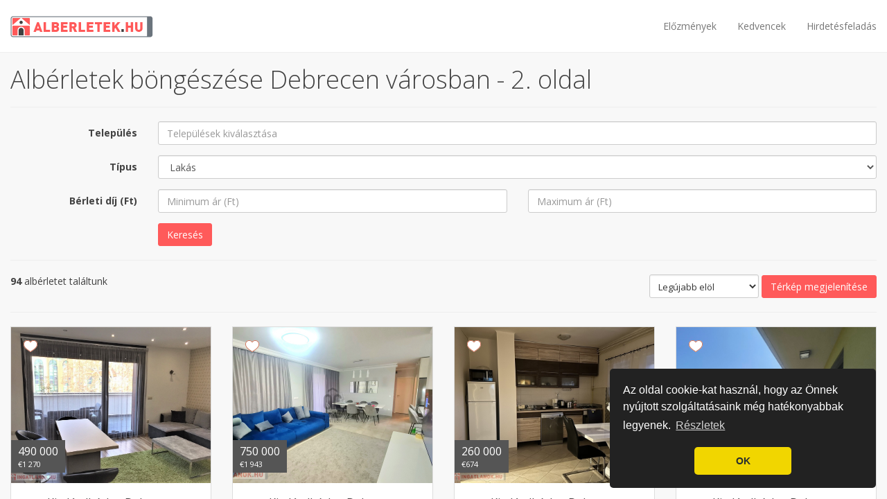

--- FILE ---
content_type: text/html; charset=UTF-8
request_url: https://alberletek.hu/bongeszes/Debrecen?type=lakas&page=2&per-page=12
body_size: 6291
content:

<!DOCTYPE html>
<html lang="hu-HU">
    <head>
        <!-- Google tag (gtag.js) -->
        <script async src="https://www.googletagmanager.com/gtag/js?id=G-780YFLQKND"></script>
        <script>
            window.dataLayer = window.dataLayer || [];
            function gtag() {
                dataLayer.push(arguments);
            }
            gtag('js', new Date());

            gtag('config', 'G-780YFLQKND');
        </script>

        <meta charset="UTF-8">
        <meta name="viewport" content="width=device-width, initial-scale=1, maximum-scale=1.0, user-scalable=0">
        <meta property="og:url" content="http://alberletek.hu/bongeszes/Debrecen?type=lakas&amp;page=2&amp;per-page=12" />
        <link rel="canonical" href="http://alberletek.hu/bongeszes/Debrecen?type=lakas&amp;page=2&amp;per-page=12" />
        <meta property="og:type" content="website" />
        <meta property="og:title" content="Albérletek böngészése Debrecen városban - 2. oldal - Albérletek.hu" />
        <meta name='description' property="og:description" content="Keress albérleteket itt: Debrecen! Az Albérletek.hu oldalon biztosan megtalálod a hozzád legjobban illőt! - 2. oldal - Albérletek.hu" />
        <meta property="og:image" content="http://alberletek.hu/images/og.jpg" />

        <link rel="icon" type="image/x-icon" href="/images/alberletek.ico" />
        <meta name="csrf-param" content="_csrf-frontend">
<meta name="csrf-token" content="n_Qy1l0zrwDzdlU4IeNxLnDC8dam8MRCIq8YcfY75p79jnyTEHrqZ7Q7GGx1twB0NYO8pZPBvAAXx1JGuXyB8g==">
        <title>Albérletek böngészése Debrecen városban - 2. oldal - Albérletek.hu</title>
        <meta name="description" content="Keress albérleteket itt: Debrecen! Az Albérletek.hu oldalon biztosan megtalálod a hozzád legjobban illőt! - 2. oldal - Albérletek.hu">
<link href="https://alberletek.hu/bongeszes/Debrecen?type=lakas&amp;page=1&amp;per-page=12" rel="prev">
<link href="https://alberletek.hu/bongeszes/Debrecen?type=lakas&amp;page=3&amp;per-page=12" rel="next">
<link href="//cdn.jsdelivr.net/jquery.slick/1.5.9/slick.css" rel="stylesheet">
<link href="//cdn.jsdelivr.net/jquery.slick/1.5.9/slick-theme.css" rel="stylesheet">
<link href="/css/popup-overlay-position.css?v=2" rel="stylesheet">
<link href="/css/ol.css" rel="stylesheet">
<link href="/css/app.min.css?1" rel="stylesheet">
<link href="https://fonts.googleapis.com/css?family=Open+Sans:400,700,600,800,300&amp;subset=latin,latin-ext" rel="stylesheet">
<link href="https://maxcdn.bootstrapcdn.com/font-awesome/4.5.0/css/font-awesome.min.css" rel="stylesheet">
<link href="/css/site.css?1" rel="stylesheet">
<style>body {margin-top: 0px !important;}</style>
<style>.apartment-list .map {height:calc(100vh - 75px)} #popup {border-radius: 5px; background: #fff; max-width: 200px; text-align: center}</style>

    </head>
    <body class="navbar-fixed">        
        
                <div class="free-with-navbar">
<div class="navbar navbar-default navbar-fixed-top">
    <div class="container-fluid">

        <div class="navbar-header">
            <button type="button" class="navbar-toggle collapsed" data-toggle="collapse" data-target="#header-navbar"
                    aria-expanded="false">
                <span class="sr-only">Toggle navigation</span>
                <span class="icon-bar"></span>
                <span class="icon-bar"></span>
                <span class="icon-bar"></span>
            </button>

            <div class="navbar-brand brand-image orange">
                <a href="/"><img src="/images/logo.png" title="Albérletek.hu" alt="Albérletek.hu"></a>
            </div>
        </div>
        <div class="collapse navbar-collapse" id="header-navbar">
            <ul class="nav navbar-nav navbar-right">
                <li><a href="/megtekintett-alberletek">Előzmények</a></li>
                <li><a href="/kedvencek">Kedvencek</a></li>

                <li><a href="/hirdetesfeladas">Hirdetésfeladás</a></li>

            </ul>
        </div>
    </div>
</div></div>

<div class="container-fluid">
    <div class="row">
        <div class="apartment-list">

            <div class="apartments">
                <div class="container-fluid">
                    <h1>Albérletek böngészése Debrecen városban - 2. oldal</h1>
                    <hr>
					<form class="form-horizontal" action="/bongeszes" method="GET">
<input type="hidden" name="location_ids[0]" value="590">
                    <div class="form-group locations-form" style="margin-top: 15px">
                        <label class="control-label col-sm-2">Település</label>
                        <div class="col-sm-10">
                            <input name="location_ids" placeholder="Települések kiválasztása" class="hint-multiple-location form-control" />
                            <div class="hint-multiple-location-data" data-json='[{"id":590,"name":"Debrecen"}]'></div>
                        </div>
                    </div>

                    <div class="form-group">
                        <label class="control-label col-sm-2">Típus</label>
                        <div class="col-sm-10">
                            <select class="form-control" name="type">
<option value="">&lt;&lt; Válassz &gt;&gt;</option>
<option value="csaladi_haz">Ház</option>
<option value="lakas" selected>Lakás</option>
<option value="haz-es-lakas">Ház &amp; lakás</option>
</select>                        </div>
                    </div>

                    <div class="form-group">
                        <label class="control-label col-sm-2">Bérleti díj (Ft)</label>
                        <div class="col-sm-10">
                            <div class="row">
                                <div class="col-sm-6">
                                    <input type="text" class="form-control input-number" name="price[min]" value="" placeholder="Minimum ár (Ft)">                                </div>
                                <div class="col-sm-6">
                                    <input type="text" class="form-control input-number" name="price[max]" value="" placeholder="Maximum ár (Ft)">                                </div>
                            </div>
                        </div>
                    </div>


                    <div class="form-group">
                        <div class="col-sm-10 col-sm-offset-2">
                            <button class="btn btn-red" type="submit">Keresés</button>
                        </div>

                    </div>

                    <hr />



											<div class="row">
							<div class="col-sm-6">
								<strong>94</strong> albérletet találtunk<br />

							</div>
							<div class="col-sm-6 text-right visible-lg">

								<div style="display: inline-block">
									<select name="order" onchange="this.form.submit()">
<option value="created-desc" selected>Legújabb elöl</option>
<option value="created-asc">Legrégebbi elöl</option>
<option value="price-desc">Ár szerint csökkenő</option>
<option value="price-asc">Ár szerint növekvő</option>
</select>								</div>

								<div class="visible-lg" style="display: inline-block !important">
									<a href="javascript:;" data-toggle="tooltip" data-placement="top" title="A térképen csak ezen az oldalon található albérletek jelennek meg." class="btn btn-red action-handle-map show-map">
										Térkép megjelenítése									</a>
									<a href="javascript:;" class="btn btn-red action-handle-map hide-map">
										Térkép elrejtése									</a>
								</div>
							</div>
						</div>
						<hr>
						</form>

						<div class="Apartment-Collection row">
																						<div class="col-sm-4 col-md-3 apartment-col">
									<div class="Apartment">
    <div class="Apartment__heading">
        <a href="/alberlet/Kiado-alberlet-Debrecen.11531736">
            <div class="Apartment__image" style="background-image: url(https://simg.ingatlanok.hu/ZFJZKSZn/s-b4:LsR0ER2dPH4l1hsQR2qxo7HtGqwuxHQR69/w:1024_h:768_c:lfit/g:bl_l:lo:logo30/i/pATe2alTRZRYKfwOd2JEVJ-IwSnrZ4y6)"></div>
        </a>
        <div class="Apartment__price">
            490 000             <span class="Apartment__price--eur">€1 270 </span>
        </div>
                <div class="Apartment--favorite">
            <a href="javascript:;" data-toggle="tooltip" data-placement="top" title="Kedvenc" data-apartment-id="11531736" class="btn-favorite btn-favorite--default action-handle-favorite">
</a>        </div>
    </div>
    <div class="Apartment__details">
        <a href="/alberlet/Kiado-alberlet-Debrecen.11531736" target="_blank" title="Kiadó albérlet, Debrecen">
            <h3 class="Apartment__title">Kiadó albérlet, Debrecen</h3>
            <h4 class="Apartment__location">Debrecen </h4>
        </a>
    </div>

</div>								</div>

															<div class="col-sm-4 col-md-3 apartment-col">
									<div class="Apartment">
    <div class="Apartment__heading">
        <a href="/alberlet/Kiado-alberlet-Debrecen.11436460">
            <div class="Apartment__image" style="background-image: url(https://simg.ingatlanok.hu/ZFJZKSZn/s-b4:RtXtrmhHjBoZvNJ6r5zMtPr8P0lG1e2u69/w:1024_h:768_c:lfit/g:bl_l:lo:logo30/i/nLPLlqYo_ZOYaiUlyPB7DRVuVosIukxm)"></div>
        </a>
        <div class="Apartment__price">
            750 000             <span class="Apartment__price--eur">€1 943 </span>
        </div>
                <div class="Apartment--favorite">
            <a href="javascript:;" data-toggle="tooltip" data-placement="top" title="Kedvenc" data-apartment-id="11436460" class="btn-favorite btn-favorite--default action-handle-favorite">
</a>        </div>
    </div>
    <div class="Apartment__details">
        <a href="/alberlet/Kiado-alberlet-Debrecen.11436460" target="_blank" title="Kiadó albérlet, Debrecen">
            <h3 class="Apartment__title">Kiadó albérlet, Debrecen</h3>
            <h4 class="Apartment__location">Debrecen </h4>
        </a>
    </div>

</div>								</div>

															<div class="col-sm-4 col-md-3 apartment-col">
									<div class="Apartment">
    <div class="Apartment__heading">
        <a href="/alberlet/Kiado-alberlet-Debrecen.11566652">
            <div class="Apartment__image" style="background-image: url(https://simg.ingatlanok.hu/ZFJZKSZn/s-b4:6Qu3UCxqqtZKWeLaNlYOPofOON3pC7dQ69/w:1024_h:768_c:lfit/g:bl_l:lo:logo30/i/UM96D9UNCxRMsMK-QGh270CvAJPjzrQ6)"></div>
        </a>
        <div class="Apartment__price">
            260 000             <span class="Apartment__price--eur">€674 </span>
        </div>
                <div class="Apartment--favorite">
            <a href="javascript:;" data-toggle="tooltip" data-placement="top" title="Kedvenc" data-apartment-id="11566652" class="btn-favorite btn-favorite--default action-handle-favorite">
</a>        </div>
    </div>
    <div class="Apartment__details">
        <a href="/alberlet/Kiado-alberlet-Debrecen.11566652" target="_blank" title="Kiadó albérlet, Debrecen">
            <h3 class="Apartment__title">Kiadó albérlet, Debrecen</h3>
            <h4 class="Apartment__location">Debrecen </h4>
        </a>
    </div>

</div>								</div>

															<div class="col-sm-4 col-md-3 apartment-col">
									<div class="Apartment">
    <div class="Apartment__heading">
        <a href="/alberlet/Kiado-alberlet-Debrecen.11562803">
            <div class="Apartment__image" style="background-image: url(https://simg.ingatlanok.hu/ZFJZKSZn/s-b4:9eedEnZ0JYBQK29KLuSgHx5MH0v1550S69/w:1024_h:768_c:lfit/g:bl_l:lo:logo30/i/IL0KeeSkMe46h0OZjyq-rJcy4E7MCZHc)"></div>
        </a>
        <div class="Apartment__price">
            482 438             <span class="Apartment__price--eur">€1 250 </span>
        </div>
                <div class="Apartment--favorite">
            <a href="javascript:;" data-toggle="tooltip" data-placement="top" title="Kedvenc" data-apartment-id="11562803" class="btn-favorite btn-favorite--default action-handle-favorite">
</a>        </div>
    </div>
    <div class="Apartment__details">
        <a href="/alberlet/Kiado-alberlet-Debrecen.11562803" target="_blank" title="Kiadó albérlet, Debrecen">
            <h3 class="Apartment__title">Kiadó albérlet, Debrecen</h3>
            <h4 class="Apartment__location">Debrecen </h4>
        </a>
    </div>

</div>								</div>

															<div class="col-sm-4 col-md-3 apartment-col">
									<div class="Apartment">
    <div class="Apartment__heading">
        <a href="/alberlet/Kiado-alberlet-Debrecen.11571588">
            <div class="Apartment__image" style="background-image: url(https://simg.ingatlanok.hu/ZFJZKSZn/s-b4:O0tVq7X1Xrd1OtuHJ9pDsnA8VVk7S1Wr69/w:1024_h:768_c:lfit/g:bl_l:lo:logo30/i/wLpmgf3arj8bggfdIQ42NeWBtC_mZdU8)"></div>
        </a>
        <div class="Apartment__price">
            220 000             <span class="Apartment__price--eur">€570 </span>
        </div>
                <div class="Apartment--favorite">
            <a href="javascript:;" data-toggle="tooltip" data-placement="top" title="Kedvenc" data-apartment-id="11571588" class="btn-favorite btn-favorite--default action-handle-favorite">
</a>        </div>
    </div>
    <div class="Apartment__details">
        <a href="/alberlet/Kiado-alberlet-Debrecen.11571588" target="_blank" title="Kiadó albérlet, Debrecen">
            <h3 class="Apartment__title">Kiadó albérlet, Debrecen</h3>
            <h4 class="Apartment__location">Debrecen </h4>
        </a>
    </div>

</div>								</div>

															<div class="col-sm-4 col-md-3 apartment-col">
									<div class="Apartment">
    <div class="Apartment__heading">
        <a href="/alberlet/Kiado-alberlet-Debrecen.11581329">
            <div class="Apartment__image" style="background-image: url(https://simg.ingatlanok.hu/ZFJZKSZn/s-b4:jDZKsGs7SO2_Sp9kbFW3VkSO8-2MNkqw69/w:1024_h:768_c:lfit/g:bl_l:lo:logo30/i/Df_WJZC8LwBz3QW5ABoJiaHTm5FjTOjG)"></div>
        </a>
        <div class="Apartment__price">
            460 000             <span class="Apartment__price--eur">€1 192 </span>
        </div>
                <div class="Apartment--favorite">
            <a href="javascript:;" data-toggle="tooltip" data-placement="top" title="Kedvenc" data-apartment-id="11581329" class="btn-favorite btn-favorite--default action-handle-favorite">
</a>        </div>
    </div>
    <div class="Apartment__details">
        <a href="/alberlet/Kiado-alberlet-Debrecen.11581329" target="_blank" title="Kiadó albérlet, Debrecen">
            <h3 class="Apartment__title">Kiadó albérlet, Debrecen</h3>
            <h4 class="Apartment__location">Debrecen </h4>
        </a>
    </div>

</div>								</div>

															<div class="col-sm-4 col-md-3 apartment-col">
									<div class="Apartment">
    <div class="Apartment__heading">
        <a href="/alberlet/Kiado-alberlet-Debrecen.11545453">
            <div class="Apartment__image" style="background-image: url(https://simg.ingatlanok.hu/ZFJZKSZn/s-b4:U3bJwNiVougHIUTDMafhBt-I8RBTdsnA69/w:1024_h:768_c:lfit/g:bl_l:lo:logo30/i/Wa9eGK21JddRy1SdmoFWRv2wDSppTcrh)"></div>
        </a>
        <div class="Apartment__price">
            540 330             <span class="Apartment__price--eur">€1 400 </span>
        </div>
                <div class="Apartment--favorite">
            <a href="javascript:;" data-toggle="tooltip" data-placement="top" title="Kedvenc" data-apartment-id="11545453" class="btn-favorite btn-favorite--default action-handle-favorite">
</a>        </div>
    </div>
    <div class="Apartment__details">
        <a href="/alberlet/Kiado-alberlet-Debrecen.11545453" target="_blank" title="Kiadó albérlet, Debrecen">
            <h3 class="Apartment__title">Kiadó albérlet, Debrecen</h3>
            <h4 class="Apartment__location">Debrecen </h4>
        </a>
    </div>

</div>								</div>

															<div class="col-sm-4 col-md-3 apartment-col">
									<div class="Apartment">
    <div class="Apartment__heading">
        <a href="/alberlet/Kiado-alberlet-Debrecen.11573356">
            <div class="Apartment__image" style="background-image: url(https://simg.ingatlanok.hu/ZFJZKSZn/s-b4:myB2QSJjXTypuosfszR9x6Ryn8mbIHZB69/w:1024_h:768_c:lfit/g:bl_l:lo:logo30/i/3S_BvGzqRl-tKU8F1Wbha7fwOpK-b8Nk)"></div>
        </a>
        <div class="Apartment__price">
            100 000             <span class="Apartment__price--eur">€259 </span>
        </div>
                <div class="Apartment--favorite">
            <a href="javascript:;" data-toggle="tooltip" data-placement="top" title="Kedvenc" data-apartment-id="11573356" class="btn-favorite btn-favorite--default action-handle-favorite">
</a>        </div>
    </div>
    <div class="Apartment__details">
        <a href="/alberlet/Kiado-alberlet-Debrecen.11573356" target="_blank" title="Kiadó albérlet, Debrecen">
            <h3 class="Apartment__title">Kiadó albérlet, Debrecen</h3>
            <h4 class="Apartment__location">Debrecen </h4>
        </a>
    </div>

</div>								</div>

															<div class="col-sm-4 col-md-3 apartment-col">
									<div class="Apartment">
    <div class="Apartment__heading">
        <a href="/alberlet/Kiado-alberlet-Debrecen.11578297">
            <div class="Apartment__image" style="background-image: url(https://ingatlanok.hu/image/dafeaul_image.svg)"></div>
        </a>
        <div class="Apartment__price">
            100 000             <span class="Apartment__price--eur">€259 </span>
        </div>
                <div class="Apartment--favorite">
            <a href="javascript:;" data-toggle="tooltip" data-placement="top" title="Kedvenc" data-apartment-id="11578297" class="btn-favorite btn-favorite--default action-handle-favorite">
</a>        </div>
    </div>
    <div class="Apartment__details">
        <a href="/alberlet/Kiado-alberlet-Debrecen.11578297" target="_blank" title="Kiadó albérlet, Debrecen">
            <h3 class="Apartment__title">Kiadó albérlet, Debrecen</h3>
            <h4 class="Apartment__location">Debrecen </h4>
        </a>
    </div>

</div>								</div>

															<div class="col-sm-4 col-md-3 apartment-col">
									<div class="Apartment">
    <div class="Apartment__heading">
        <a href="/alberlet/Kiado-alberlet-Debrecen.11571663">
            <div class="Apartment__image" style="background-image: url(https://simg.ingatlanok.hu/ZFJZKSZn/s-b4:1dJv156_ZHCbQigUxBACfIIxGtPV0m_X69/w:1024_h:768_c:lfit/g:bl_l:lo:logo30/i/tFC_VGlCjvaH-PSdm8gAtw1GzEOP3YI-)"></div>
        </a>
        <div class="Apartment__price">
            550 000             <span class="Apartment__price--eur">€1 425 </span>
        </div>
                <div class="Apartment--favorite">
            <a href="javascript:;" data-toggle="tooltip" data-placement="top" title="Kedvenc" data-apartment-id="11571663" class="btn-favorite btn-favorite--default action-handle-favorite">
</a>        </div>
    </div>
    <div class="Apartment__details">
        <a href="/alberlet/Kiado-alberlet-Debrecen.11571663" target="_blank" title="Kiadó albérlet, Debrecen">
            <h3 class="Apartment__title">Kiadó albérlet, Debrecen</h3>
            <h4 class="Apartment__location">Debrecen </h4>
        </a>
    </div>

</div>								</div>

															<div class="col-sm-4 col-md-3 apartment-col">
									<div class="Apartment">
    <div class="Apartment__heading">
        <a href="/alberlet/Kiado-alberlet-Debrecen.11590918">
            <div class="Apartment__image" style="background-image: url(https://simg.ingatlanok.hu/ZFJZKSZn/s-b4:u3k5nnVt9BKVNjcH__8ZbY4tkb-7eTme69/w:1024_h:768_c:lfit/g:bl_l:lo:logo30/i/UuCPUqX5oC71DLDItEEqT7JFA2lkwn6F)"></div>
        </a>
        <div class="Apartment__price">
            250 000             <span class="Apartment__price--eur">€648 </span>
        </div>
                <div class="Apartment--favorite">
            <a href="javascript:;" data-toggle="tooltip" data-placement="top" title="Kedvenc" data-apartment-id="11590918" class="btn-favorite btn-favorite--default action-handle-favorite">
</a>        </div>
    </div>
    <div class="Apartment__details">
        <a href="/alberlet/Kiado-alberlet-Debrecen.11590918" target="_blank" title="Kiadó albérlet, Debrecen">
            <h3 class="Apartment__title">Kiadó albérlet, Debrecen</h3>
            <h4 class="Apartment__location">Debrecen </h4>
        </a>
    </div>

</div>								</div>

															<div class="col-sm-4 col-md-3 apartment-col">
									<div class="Apartment">
    <div class="Apartment__heading">
        <a href="/alberlet/Kiado-alberlet-Debrecen.11592933">
            <div class="Apartment__image" style="background-image: url(https://simg.ingatlanok.hu/ZFJZKSZn/s-b4:AR43qLR3flxLezYnK6rAThK8r3MBHjeo69/w:1024_h:768_c:lfit/g:bl_l:lo:logo30/i/Z_MEhtFACKD3gbYrRY-oag_D3SLLHeGS)"></div>
        </a>
        <div class="Apartment__price">
            170 000             <span class="Apartment__price--eur">€440 </span>
        </div>
                <div class="Apartment--favorite">
            <a href="javascript:;" data-toggle="tooltip" data-placement="top" title="Kedvenc" data-apartment-id="11592933" class="btn-favorite btn-favorite--default action-handle-favorite">
</a>        </div>
    </div>
    <div class="Apartment__details">
        <a href="/alberlet/Kiado-alberlet-Debrecen.11592933" target="_blank" title="Kiadó albérlet, Debrecen">
            <h3 class="Apartment__title">Kiadó albérlet, Debrecen</h3>
            <h4 class="Apartment__location">Debrecen </h4>
        </a>
    </div>

</div>								</div>

													</div>
					
					<ul class="pagination"><li class="prev"><a href="/bongeszes/Debrecen?type=lakas&amp;page=1&amp;per-page=12" data-page="0">&laquo;</a></li>
<li><a href="/bongeszes/Debrecen?type=lakas&amp;page=1&amp;per-page=12" data-page="0">1</a></li>
<li class="active"><a href="/bongeszes/Debrecen?type=lakas&amp;page=2&amp;per-page=12" data-page="1">2</a></li>
<li><a href="/bongeszes/Debrecen?type=lakas&amp;page=3&amp;per-page=12" data-page="2">3</a></li>
<li><a href="/bongeszes/Debrecen?type=lakas&amp;page=4&amp;per-page=12" data-page="3">4</a></li>
<li><a href="/bongeszes/Debrecen?type=lakas&amp;page=5&amp;per-page=12" data-page="4">5</a></li>
<li><a href="/bongeszes/Debrecen?type=lakas&amp;page=6&amp;per-page=12" data-page="5">6</a></li>
<li><a href="/bongeszes/Debrecen?type=lakas&amp;page=7&amp;per-page=12" data-page="6">7</a></li>
<li><a href="/bongeszes/Debrecen?type=lakas&amp;page=8&amp;per-page=12" data-page="7">8</a></li>
<li class="next"><a href="/bongeszes/Debrecen?type=lakas&amp;page=3&amp;per-page=12" data-page="2">&raquo;</a></li></ul>


                </div>

				<div class="section section-dark section-footer no-margin-bottom">
    <div class="container-fluid">
        
        
        
        <div class="row">
            <div class="col-sm-3">
                <img src="/images/logo.png" class="img-responsive" alt="Albérletek.hu logo" style="margin-bottom: 30px;"/>
                <p>
                    Keress egyszerűen a kiadó lakások és házak között, vagy add fel albérlethirdetésed néhány kattintással.
                </p>
            </div>
            
            <div class="col-sm-3">
                
                 <span class="title">Albérletek.hu</span>
                 
                 <ul class="list-unstyled">
                    <li><a href="/adatkezelesi-tajekoztato">Adatkezelési tájékoztató</a></li>                    
                    <li><a href="/support" >Kapcsolat</a></li>
                    <li><a href="/cookie">Cookie szabályzat</a></li>
                    <li><a href="/kepek">Kiadó albérletek fényképezése</a></li>
                    <li><a href="/hibak">Így hirdesd meg kiadó albérleted</a></li>
                    <li><a href="/tanacsok">Mi a baj a hirdetésemmel?</a></li>
                </ul>
            </div>
            
            <div class="col-sm-3">
                <span class="title">Kiadó lakások</span>
                 
                 <ul class="list-unstyled">
                    <li><a href="/bongeszes/Budapest?type=lakas">Budapest</a></li>
                    <li><a href="/bongeszes/Szeged?type=lakas">Szeged</a></li>
                    <li><a href="/bongeszes/Debrecen?type=lakas">Debrecen</a></li>
                    <li><a href="/bongeszes/Kecskem%C3%A9t?type=lakas">Kecskemét</a></li>
                    <li><a href="/bongeszes/Gy%C5%91r?type=lakas">Győr</a></li>
                </ul>
            </div>
            
            <div class="col-sm-3">
                 
                <span class="title">Kiadó házak</span>
                 
                 <ul class="list-unstyled">
                    <li><a href="/bongeszes/Budapest?type=haz">Budapest</a></li>
                    <li><a href="/bongeszes/Szeged?type=haz">Szeged</a></li>
                    <li><a href="/bongeszes/Debrecen?type=haz">Debrecen</a></li>
                    <li><a href="/bongeszes/Kecskem%C3%A9t?type=haz">Kecskemét</a></li>
                    <li><a href="/bongeszes/Gy%C5%91r?type=haz">Győr</a></li>
                </ul>
            </div>
        </div>
        <p class="copyright text-center" style="margin-top:30px;"><small>Az Albérletek.hu az <a target="_blank" style="color:#fff" href="http://ingatlancsoport.hu/">Ingatlancsoport</a> tagja.</small></p> 
        <p class="copyright text-center" ><small>Albérletek.hu © 2026 Minden jog fenntartva</small></p> 
        
    </div>
   
</div>

            </div>

            <div class="map">
                <div class="list-map" id="map">
                    <div id="popup" class="ol-popup">
					</div>
				</div>
			</div>
		</div>
	</div>

	


        <script src="//cdnjs.cloudflare.com/ajax/libs/cookieconsent2/3.0.3/cookieconsent.min.js"></script>
        <link rel="stylesheet" type="text/css" href="//cdnjs.cloudflare.com/ajax/libs/cookieconsent2/3.0.3/cookieconsent.min.css" />
        <script>
    window.addEventListener("load", function () {
        if (!window.cookieconsent || typeof window.cookieconsent.initialise !== 'function') {
            return;
        }
        window.cookieconsent.initialise({
            "palette": {
                "popup": {
                    "background": "#222",
                    "text": "#fff"
                },
                "button": {
                    "background": "#f1d600",
                    "text": "#262d30"
                }
            },
            "theme": "classic",
            "position": "bottom-right",
            "content": {
                "message": "Az oldal cookie-kat használ, hogy az Önnek nyújtott szolgáltatásaink még hatékonyabbak legyenek.",
                "dismiss": "OK",
                "link": "Részletek",
                "href": "/cookie"
            }
        })
    });
        </script>
        <script type="text/javascript" src="http://www.googleadservices.com/pagead/conversion_async.js" charset="utf-8"></script>
        <script src="/js/jquery-3.5.0.min.js"></script>
<script src="/assets/2b3f089e/2f4d9f8c/yii.js"></script>
<script src="/assets/2b3f089e/29818794/js/bootstrap.js"></script>
<script src="/assets/2b3f089e/2bbcd8c5/javascripts/plugins/sweetalert.min.js"></script>
<script src="/assets/2b3f089e/2bbcd8c5/javascripts/plugins/jquery.tokeninput.js"></script>
<script src="/assets/2b3f089e/2bbcd8c5/javascripts/plugins/typeahead.min.js"></script>
<script src="/assets/2b3f089e/2bbcd8c5/javascripts/plugins/lightbox.js"></script>
<script src="/assets/2b3f089e/2bbcd8c5/javascripts/app.js"></script>
<script src="//cdn.jsdelivr.net/jquery.slick/1.5.9/slick.min.js"></script>
<script src="/js/ol.js"></script>
<script src="/assets/2b3f089e/4f0a3566/javascripts/md5.js"></script>
<script src="/assets/2b3f089e/4f0a3566/javascripts/lajax.js"></script>
<script>jQuery(function ($) {
$('.images').slick({dots: false, arrows: true, responsive:true});

        var coords = [];
        var extent = [20.7548519, 45.0705072, 16.7548519, 49.0705072];
        extent = ol.extent.applyTransform(extent, ol.proj.getTransform("EPSG:4326", "EPSG:3857"));

        var markerLayers = [];

        $.each(coords, function (index, value) {
            if (typeof value.nomark == "undefined") {
                var iconFeature = new ol.Feature({
                    geometry: new ol.geom.Point(ol.proj.fromLonLat([value.lng, value.lat])),
                    name: value.name,
                    link: value.link
                });

                var iconStyle = new ol.style.Style({
                    image: new ol.style.Icon(({
                        src: '/images/marker_svg.svg'
                    }))
                });

                iconFeature.setStyle(iconStyle);

                var vectorSource = new ol.source.Vector({
                    features: [iconFeature]
                });

                var vectorLayer = new ol.layer.Vector({
                    source: vectorSource
                });

                markerLayers.push(vectorLayer);
            }
        });

        var map = new ol.Map({
            controls: ol.control.defaults({
                zoom: false,
                attribution: true,
                rotate: false,
            }),
            layers: [
                new ol.layer.Tile({
                    source: new ol.source.OSM({
                        attributions: [
                            '© <a href="https://www.openstreetmap.org/copyright" target="_blank">OpenStreetMap</a> contributors.'
                        ]
                    })
                }),
                new ol.layer.Group({
                    layers: markerLayers
                })
            ],
            target: document.getElementById('map'),
            view: new ol.View({
                center: ol.proj.fromLonLat([19.5057541, 47.1611615]),
                zoom: 10
            })
        });

        map.on('wheel', function (evt) {
            wheelZoom(evt);
        });

        function wheelZoom(evt) {
            if (ol.events.condition.shiftKeyOnly(evt) !== true) {
                evt.browserEvent.preventDefault();
            }
        }
        ;

        map.getView().fit(extent);

        var element = document.getElementById('popup');

        var popup = new ol.Overlay({
            element: element,
            positioning: 'bottom-center',
            stopEvent: false,
        });
        map.addControl(new ol.control.Zoom({
            zoomInTipLabel: "Zoom be",
            zoomOutTipLabel: "Zoom ki"
        }));
        map.addOverlay(popup);

        map.on('click', function (evt) {
            $(element).hide();
            var feature = map.forEachFeatureAtPixel(evt.pixel,
                    function (feature) {
                        return feature;
                    });
            if (feature) {
                var coordinates = feature.getGeometry().getCoordinates();
                popup.setPosition(coordinates);
                $(element).html("<a href='" + feature.get('link') + "' target='_blank'>" + feature.get('name') + "</a>");
                $(element).show();
            }
        });
        map.on('pointermove', function (e) {
            if (e.dragging) {
                $(element).popover('destroy');
                return;
            }
            var pixel = map.getEventPixel(e.originalEvent);
            var hit = map.hasFeatureAtPixel(pixel);
            map.getTarget().style.cursor = hit ? 'pointer' : '';
        });

        $(document).on('click', '.action-show-deeper', function () {
            $('.show-deeper-box').remove();
            $('.deeper-search').show();
        });
        var navbar = $('.navbar');
        var scrollEl = $(document);

        scrollEl.on('scroll', function () {
            var fromTop = scrollEl.scrollTop();
            if (fromTop > 120) {
                navbar.removeClass('navbar-default').addClass('navbar-inverse');
            } else {
                navbar.removeClass('navbar-inverse').addClass('navbar-default');
            }
        });

	
});</script>    </body>
</html>


--- FILE ---
content_type: application/x-javascript
request_url: https://alberletek.hu/assets/2b3f089e/2bbcd8c5/javascripts/app.js
body_size: 12358
content:
function numberWithSpaces(num) {
    return num;
}

function detectmob() {
    if (
            navigator.userAgent.match(/Android/i)
            || navigator.userAgent.match(/webOS/i)
            || navigator.userAgent.match(/iPhone/i)
            || navigator.userAgent.match(/iPad/i)
            || navigator.userAgent.match(/iPod/i)
            || navigator.userAgent.match(/BlackBerry/i)
            || navigator.userAgent.match(/Windows Phone/i)
            ) {
        return true;
    } else {
        return false;
    }
}


jQuery(document).ready(function ($) {
    try {
        var $object = $(".ApartmentPage__sidebar--map .panel-group");
        var object_offset = $object.offset().top;
        var navbar_fixed_height = $(".navbar-fixed-top").height();
        var document_height = $(document).height();

        var apartment_last_section_height = $(".ApartmentPage__section:last-child").outerHeight();
        var apartment_last_section_height_true = $(".ApartmentPage__section:last-child").outerHeight(true);
        var minus_height = apartment_last_section_height_true - apartment_last_section_height;

        $(".ApartmentPage__sidebar--map .panel-group").affix({
            offset: {
                top: function () {
                    return (this.top = object_offset - navbar_fixed_height);
                },
                bottom: function () {
                    return (this.bottom = $('.section-footer').outerHeight(true) + minus_height)
                }
            }
        });

    } catch (err) {

    }
});

(function ($) {
    $.fn.extend({
        limiter: function (limit, elem) {
            $(this).on("keyup focus", function () {
                setCount(this, elem);
            });
            function setCount(src, elem) {
                var chars = src.value.length;
                if (chars > limit) {
                    src.value = src.value.substr(0, limit);
                    chars = limit;
                }
                elem.html(limit - chars);
            }
            setCount($(this)[0], elem);
        }
    });
})(jQuery);

$(function () {

    var $navbar = $('.navbar');
    var scrollEl = $(document);
    if ($('.apartments').length) {
        scrollEl = $('.apartments');
    }

    scrollEl.on('scroll', function () {
        var fromTop = scrollEl.scrollTop();
        if (fromTop > 120) {
            $navbar.removeClass('navbar-default').addClass('navbar-inverse');
        } else {
            $navbar.removeClass('navbar-inverse').addClass('navbar-default');
        }
    });


    $('#header-navbar').on('shown.bs.collapse', function (e) {
        $('#header-navbar .navbar-nav .dropdown-toggle').dropdown('toggle', 'open');
    });

    $(document).on('submit', '.action-form-confirm', function (e) {
        return confirm($(this).data('confirm-text'))
    });


    $(".lenght-limit").each(function () {
        var $input = $(this);
        var length = $input.data('length');
        var elem = $input.data('target');

        $input.limiter(length, $(elem));
    });


    $('[data-toggle="tooltip"]').tooltip()

    $(document).on('click', '.action-handle-map', function () {

        var $list = $('.apartment-list');

        $list.toggleClass('opened-map');

        if ($list.hasClass('opened-map')) {
            $list.find('.apartment-col').removeClass('col-sm-4').addClass('col-sm-6');
        } else
        {
            $list.find('.apartment-col').removeClass('col-sm-6').addClass('col-sm-4');
        }


    });


    $(document).on('click', '.action-handle-advertisement', function () {


        var $el = $(this);
        if ($el.hasClass('disabled')) {
            return;
        }
        $el.addClass('disabled');

        var apartment_id = $el.data('apartment-id');

        $.post('/alberlet/handle-status', {id: apartment_id}, function (response) {
            if (response.success) {
                if (response.promo) {
                    window.google_trackConversion({
                        google_conversion_id: 880220077,
                        google_conversion_label: 'gx0hCLucomcQra_cowM',
                        google_remarketing_only: false
                    });
                }
                $el.replaceWith(response.html);
                swal(response.title, response.message, 'success');
            } else {
                swal(response.title, response.message, 'error');
            }
            $el.removeClass('disabled');
        });

    });

    $(document).on('click touchend', '.action-handle-favorite', function () {


        var $el = $(this);
        if ($el.hasClass('disabled')) {
            return;
        }
//        $el.addClass('disabled');

        var apartment_id = $el.data('apartment-id');
        $el.tooltip('hide');
        $.post('/kedvencek/handle', {id: apartment_id}, function (response) {
            if ($el.hasClass("btn-favorite--active")) {
                $el.removeClass("btn-favorite--active");
                $el.addClass("btn-favorite-");
            } else {
                $el.removeClass("btn-favorite-");
                $el.addClass("btn-favorite--active");
            }
            if (response.success) {
                swal(response.title, response.message, 'success');
            } else {
                swal(response.title, response.message, 'error');
            }
//            $el.removeClass('disabled');
        });

    });

    $(document).on('click', '.action-renew-advertisement', function () {

        var $el = $(this);
        if ($el.hasClass('disabled')) {
            return;
        }
        $el.addClass('disabled');

        var apartment_id = $el.data('apartment-id');

        $.get('/alberlet/handle-renew', {id: apartment_id}, function (response) {
            if (response.success) {
                $el.remove();
                swal(response.title, response.message, 'success');
            } else {
                swal(response.title, response.message, 'error');
            }
            $el.removeClass('disabled');
        });

    });

    $(document).on('click', '.action-show-number', function (e) {
        var key = $(this).data('key');
        var $target = $(this); //$('.phonenumber-container');

        $.post('/api/alberlet/phone', {'key': key}, function (response) {
            swal(response.number, "Ha felhívod a hirdetőt, hivatkozz az Albérletek.hu-ra!");
        });

    });


    $(document).on('submit', '.instant-search', function (e) {

        var $form = $(this);
        var $locations = $form.find('.token-input-token');

//        if(!$locations.length){
//            
//            e.preventDefault();
//            swal({
//                type: 'warning',
//                title: $(this).data('empty-title'), 
//                text: $(this).data('empty-text'), 
//            }, function(){
//                
//                setTimeout(function(){
//                    $('.token-input-list .token-input-input-token > input').focus();
//                },500);
//            });
//            
//            
//        }



    });

    function oistenemmukodjmar() {

        var $inputWrapper = $('.token-input-input-token').first();
        var $input = $('.token-input-input-token input').first();

        if ($('.token-input-token').length) {

            $inputWrapper.removeClass('empty');
            $input.attr('placeholder', '');
            return;
        }

        $inputWrapper.addClass('empty');
        $input.attr('placeholder', 'Város keresése...');
    }

    var $locationData = $('.hint-multiple-location-data');
    var $multipleHelper = $('.location-helper');
    var ms = $(".hint-multiple-location").tokenInput("/api/location", {
        queryParam: 'query',
        hintText: 'Adj meg egy, vagy több települést!',
        noResultsText: 'Nincs találat',
        searchingText: 'Keresés...',
        //theme: 'facebook',
        preventDuplicates: true,
        prePopulate: $locationData.data('json'),
        placeholder: 'Település keresése...',
        onAdd: function (item) {

            if (!$multipleHelper.length)
                return;
            var items = this.tokenInput('get');


            if (items.length == 1) {
                $multipleHelper.show();
            } else {
                $multipleHelper.hide();
            }

            //oistenemmukodjmar();
        }
    });




    if ($multipleHelper.length) {
        $(ms).on('selectionchange', function (e, el, records) {
            var cnt = el.getSelection().length;

            if (cnt == 1) {
                $multipleHelper.show();
            } else {
                $multipleHelper.hide();
            }
        });
    }
    /*
     var ms = $('.hint-multiple-location').magicSuggest({
     data: '/api/location',
     name: 'location_ids',
     allowDuplicates: false,
     allowFreeEntries: false,
     hideTrigger: true,
     method: 'get',
     placeholder: 'Adj meg települést',
     
     });
     $(ms).on('selectionchange', function(e, el, records){
     el.input.focus();
     });
     
     if($multipleHelper.length){
     $(ms).on('selectionchange', function(e, el, records){
     var cnt = el.getSelection().length;
     
     if(cnt == 1){
     $multipleHelper.show();
     } else {
     $multipleHelper.hide();
     }
     });
     }
     
     var $locationData = $('.hint-multiple-location-data');
     if($locationData.length){
     var locationData = $locationData.data('json');
     
     ms.setValue(locationData);
     }
     
     */


    var $locationHint = $('.hint-location');
    if ($locationHint.length) {
        var $focusedHint = null;
        $locationHint.on('focus keyup', function () {
            $focusedHint = $(this);
        });

        $locationHint.typeahead({
            source: function (query, process) {
                return $.get('/api/location', {query: query}, function (response) {
                    return process(response);
                });
            },
            afterSelect: function (selected) {

                var $input = $focusedHint;
                var $target = $($input.data('target'));

                $target.val(selected.id).trigger('change');
                $focusedHint = null;
            },
            autoselect: true
        });
    }


    $('.input-number').each(function () {
        var $input = $(this);
        var value = $input.val().replace(/\s/g, '');
        if (!value.length)
            return;
        $input.val(Intl.NumberFormat('hu-HU').format(value));
    });

    $(".input-number").keypress(function (evt) {

        var charCode = (evt.which) ? evt.which : evt.keyCode;
        if (charCode > 31 && (charCode < 48 || charCode > 57)) {
            return false;
        }
    });


    $(document).on('ready keyup', ".input-number", function (evt) {
        var $input = $(this);
        var value = $input.val().replace(/\s/g, '');
        if (!value.length)
            return;
        $input.val(Intl.NumberFormat('hu-HU').format(value));
    })



});

function helloBarClose() {
    jQuery('#close').trigger('click');
}

// NEWSLETTER
function popupPosition() {
    var win_height = jQuery(window).height();
    var pop_up_height = jQuery('.pop-up .center').height();
    var margin = Math.round((win_height - pop_up_height) / 2);
    if (margin < 0) {
        margin = 0;
    }
    jQuery('.pop-up .center').css('margin-top', margin);
}

jQuery(window).resize(function () {
    popupPosition();
});
jQuery(document).ready(function () {

    setTimeout(function () {
        jQuery('.pop-up').css('display', 'block');
        popupPosition();
    }, 5000);

    jQuery('#email2').focus();

    jQuery(document).keypress(function (e) {
        if (e.which == 13) {
            jQuery('#subscribeButton').trigger('click');
        }
    });

    jQuery('#subscribeButton').on('click', function () {
        window.open(hirlevel_url);
        jQuery('.pop-up').remove();

    });

    jQuery('.pop-up').click(function () {
        jQuery('#close').trigger('click');
    });

    jQuery('.center').click(function (e) {
        e.stopPropagation();
    });

    jQuery('#close').click(function () {
        jQuery('.pop-up').remove();
        jQuery.ajax({
            type: 'POST',
            data: {type: 'popup'},
            url: '/NewsletterSubscribe/doBoxClose'
        });
    });

});